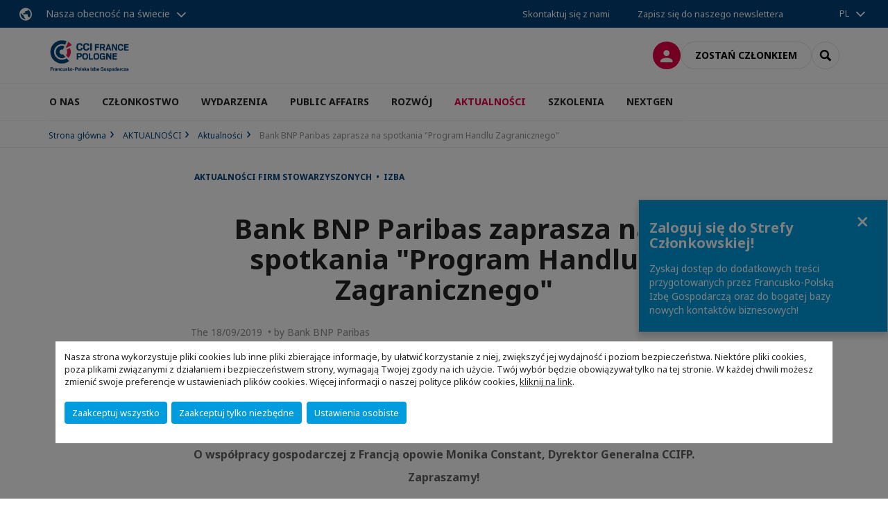

--- FILE ---
content_type: text/html; charset=utf-8
request_url: https://www.ccifp.pl/komunikacja/aktualnosci-ccifp/n/news/bank-bnp-paribas-zaprasza-na-spotkania-program-handlu-zagranicznego.html
body_size: 18122
content:
<!DOCTYPE html>
<html xmlns="http://www.w3.org/1999/xhtml" prefix="og: http://ogp.me/ns#" xml:lang="pl" lang="pl">
<head>

<meta charset="utf-8">
<!-- 
	This website is powered by TYPO3 - inspiring people to share!
	TYPO3 is a free open source Content Management Framework initially created by Kasper Skaarhoj and licensed under GNU/GPL.
	TYPO3 is copyright 1998-2023 of Kasper Skaarhoj. Extensions are copyright of their respective owners.
	Information and contribution at https://typo3.org/
-->




<meta name="generator" content="TYPO3 CMS">
<meta name="viewport" content="width=device-width, initial-scale=1.0">

<link rel="stylesheet" type="text/css" href="https://unpkg.com/orejime@2.2/dist/orejime.css" media="all">
<link rel="stylesheet" type="text/css" href="//aws-a.medias-ccifi.org/typo3conf/ext/site_chamber/Resources/Public/Frontend/Assets/styles/app.css?1748245449" media="all">
<link rel="stylesheet" type="text/css" href="//aws-a.medias-ccifi.org/typo3temp/assets/compressed/merged-9af98f52e6e09e508cdb32fa965d751c-998acd6b4be6d0c612661d40c9d0ee40.css?1693488353" media="all">


<script src="//aws-a.medias-ccifi.org/typo3temp/assets/compressed/merged-3cca1f297aff549b1489b13e15fe951e.js?1669019783" type="text/javascript"></script>

<script type="text/javascript">
/*<![CDATA[*/
/*_scriptCode*/

			// decrypt helper function
		function decryptCharcode(n,start,end,offset) {
			n = n + offset;
			if (offset > 0 && n > end) {
				n = start + (n - end - 1);
			} else if (offset < 0 && n < start) {
				n = end - (start - n - 1);
			}
			return String.fromCharCode(n);
		}
			// decrypt string
		function decryptString(enc,offset) {
			var dec = "";
			var len = enc.length;
			for(var i=0; i < len; i++) {
				var n = enc.charCodeAt(i);
				if (n >= 0x2B && n <= 0x3A) {
					dec += decryptCharcode(n,0x2B,0x3A,offset);	// 0-9 . , - + / :
				} else if (n >= 0x40 && n <= 0x5A) {
					dec += decryptCharcode(n,0x40,0x5A,offset);	// A-Z @
				} else if (n >= 0x61 && n <= 0x7A) {
					dec += decryptCharcode(n,0x61,0x7A,offset);	// a-z
				} else {
					dec += enc.charAt(i);
				}
			}
			return dec;
		}
			// decrypt spam-protected emails
		function linkTo_UnCryptMailto(s) {
			location.href = decryptString(s,3);
		}
		

/*TS_inlineJS*/

dataLayer = [];var googleTagManagerId = "GTM-PVX4KTS"; var configOrejime = {"privacyPolicy":"\/polityka-prywatnosci.html","mustNotice":true,"lang":"pl","translations":{"pl":{"consentModal":{"title":"Dane, kt\u00f3re zbieramy","description":"Tutaj mo\u017cecie zobaczy\u0107 i spersonalizowa\u0107 dane, kt\u00f3re zbieramy.","privacyPolicy":{"name":"polityka prywatno\u015bci","text":"Je\u015bli chcesz wiedzie\u0107 wi\u0119cej, przeczytaj nasz\u0105 {privacyPolicy}."}},"consentNotice":{"changeDescription":"Od ostatniej Twojej wizyty nast\u0105pi\u0142y pewne zmiany, dlatego te\u017c prosimy o zaktualizowanie Twojej zgody.","description":"Nasza strona wykorzystuje pliki cookies lub inne pliki zbieraj\u0105ce informacje, by u\u0142atwi\u0107 korzystanie z niej, zwi\u0119kszy\u0107 jej wydajno\u015b\u0107 i poziom bezpiecze\u0144stwa. Niekt\u00f3re pliki cookies, poza plikami zwi\u0105zanymi z dzia\u0142aniem i bezpiecze\u0144stwem strony, wymagaj\u0105 Twojej zgody na ich u\u017cycie. Tw\u00f3j wyb\u00f3r b\u0119dzie obowi\u0105zywa\u0142 tylko na tej stronie. W ka\u017cdej chwili mo\u017cesz zmieni\u0107 swoje preferencje w ustawieniach plik\u00f3w cookies. Wi\u0119cej informacji o naszej polityce plik\u00f3w cookies","learnMore":"Ustawienia osobiste","privacyPolicy":{"name":"kliknij na link","text":", {privacyPolicy}."}},"accept":"Zaakceptuj wszystko","acceptAll":"Zaakceptuj wszystko","save":"Zapisz","saveData":"Zapisz moje ustawienia na temat zbieranych danych","decline":"Zaakceptuj tylko niezb\u0119dne","declineAll":"Zaakceptuj tylko niezb\u0119dne","close":"Zamknij","enabled":"Aktywny","disabled":"Nieaktywny","app":{"purposes":"Wykorzystanie","purpose":"Wykorzystanie"},"categories":{"site":{"title":"Funkcjonalno\u015bci strony"},"analytics":{"title":"Pomiar u\u017cytkownik\u00f3w strony"},"video":{"title":""}},"poweredBy":"Przygotowane przez Orejime","newWindow":"nowe okno","purposes":{"site":"Funkcjonalno\u015bci strony","analytics":"Statystyki u\u017cytkownik\u00f3w strony","video":"Wideo"},"site":{"title":"Niezb\u0119dne funkcjonalno\u015bci","description":"Bez tych plik\u00f3w cookies niekt\u00f3re funkcje nie b\u0119d\u0105 dzia\u0142a\u0142y prawid\u0142owo, na przyk\u0142ad logowanie do konta u\u017cytkownika"},"google-analytics":{"title":"Google Analytics","description":"Te pliki cookies s\u0105 wykorzystywane do analizowania statystyk strony."},"youtube":{"title":"Youtube","description":"<a href=\"https:\/\/policies.google.com\/privacy\" class=\"orejime-Modal-privacyPolicyLink\" target=\"_blank\">Zobacz polityk\u0119 prywatno\u015bci Youtube<\/a>"},"vimeo":{"title":"Vimeo","description":"<a href=\"https:\/\/vimeo.com\/privacy\" class=\"orejime-Modal-privacyPolicyLink\" target=\"_blank\">Zobacz polityk\u0119 prywatno\u015bci Vimeo<\/a>"},"functional":{"title":"Inne funkcjonalno\u015bci","description":"Inne funkcjonalno\u015bci strony mog\u0105 wykorzystywa\u0107 pliki cookies, na przyk\u0142ad w celu zapami\u0119tania wy\u015bwietlanych komunikat\u00f3w."}}}};function onRecaptchaSubmit() {
    const form = (document.querySelector('[data-callback="onRecaptchaSubmit"]') || {}).form;

    if (form) {
        form.submit();
    }

    return false;
}


/*]]>*/
</script>

<!-- Favicons -->
        <meta name="msapplication-square70x70logo" content="//aws-a.medias-ccifi.org/typo3conf/ext/site_chamber/Resources/Public/Frontend/Assets/images/favicons/windows-tile-70x70.png">
        <meta name="msapplication-square150x150logo" content="//aws-a.medias-ccifi.org/typo3conf/ext/site_chamber/Resources/Public/Frontend/Assets/images/favicons/windows-tile-150x150.png">
        <meta name="msapplication-square310x310logo" content="//aws-a.medias-ccifi.org/typo3conf/ext/site_chamber/Resources/Public/Frontend/Assets/images/favicons/windows-tile-310x310.png">
        <meta name="msapplication-TileImage" content="//aws-a.medias-ccifi.org/typo3conf/ext/site_chamber/Resources/Public/Frontend/Assets/images/favicons/windows-tile-144x144.png">
        <link rel="apple-touch-icon-precomposed" sizes="152x152" href="//aws-a.medias-ccifi.org/typo3conf/ext/site_chamber/Resources/Public/Frontend/Assets/images/favicons/apple-touch-icon-152x152-precomposed.png">
        <link rel="apple-touch-icon-precomposed" sizes="120x120" href="//aws-a.medias-ccifi.org/typo3conf/ext/site_chamber/Resources/Public/Frontend/Assets/images/favicons/apple-touch-icon-120x120-precomposed.png">
        <link rel="apple-touch-icon-precomposed" sizes="76x76" href="//aws-a.medias-ccifi.org/typo3conf/ext/site_chamber/Resources/Public/Frontend/Assets/images/favicons/apple-touch-icon-76x76-precomposed.png">
        <link rel="apple-touch-icon-precomposed" sizes="60x60" href="//aws-a.medias-ccifi.org/typo3conf/ext/site_chamber/Resources/Public/Frontend/Assets/images/favicons/apple-touch-icon-60x60-precomposed.png">
        <link rel="apple-touch-icon" sizes="144x144" href="//aws-a.medias-ccifi.org/typo3conf/ext/site_chamber/Resources/Public/Frontend/Assets/images/favicons/apple-touch-icon-144x144.png">
        <link rel="apple-touch-icon" sizes="114x114" href="//aws-a.medias-ccifi.org/typo3conf/ext/site_chamber/Resources/Public/Frontend/Assets/images/favicons/apple-touch-icon-114x114.png">
        <link rel="apple-touch-icon" sizes="72x72" href="//aws-a.medias-ccifi.org/typo3conf/ext/site_chamber/Resources/Public/Frontend/Assets/images/favicons/apple-touch-icon-72x72.png">
        <link rel="apple-touch-icon" sizes="57x57" href="//aws-a.medias-ccifi.org/typo3conf/ext/site_chamber/Resources/Public/Frontend/Assets/images/favicons/apple-touch-icon.png">
        <link rel="shortcut icon" href="//aws-a.medias-ccifi.org/typo3conf/ext/site_chamber/Resources/Public/Frontend/Assets/images/favicons/favicon.ico">
        <link rel="icon" type="image/png" sizes="64x64" href="//aws-a.medias-ccifi.org/typo3conf/ext/site_chamber/Resources/Public/Frontend/Assets/images/favicons/favicon.png"><!-- Google Tag Manager -->
      <script type="opt-in" data-type="application/javascript" data-name="google-analytics">        (function(w,d,s,l,i){w[l]=w[l]||[];w[l].push({'gtm.start':
        new Date().getTime(),event:'gtm.js'});var f=d.getElementsByTagName(s)[0],
        j=d.createElement(s),dl=l!='dataLayer'?'&l='+l:'';j.async=true;j.src=
        'https://www.googletagmanager.com/gtm.js?id='+i+dl;f.parentNode.insertBefore(j,f);
        })(window,document,'script','dataLayer','GTM-PVX4KTS');</script>
      <!-- End Google Tag Manager -->        <!-- GetResponse Analytics -->
        <script type="text/javascript">
        (function(m, o, n, t, e, r, _){
              m['__GetResponseAnalyticsObject'] = e;m[e] = m[e] || function() {(m[e].q = m[e].q || []).push(arguments)};
              r = o.createElement(n);_ = o.getElementsByTagName(n)[0];r.async = 1;r.src = t;r.setAttribute('crossorigin', 'use-credentials');_.parentNode .insertBefore(r, _);
          })(window, document, 'script', 'https://marketing.ccifi.net/script/296c8fa9-b309-4fdd-8d1a-050b54215846/ga.js', 'GrTracking');
        </script>
        <!-- End GetResponse Analytics --><title>Bank BNP Paribas zaprasza na spotkania &quot;Program Handlu Zagranicznego&quot; | CCI France Pologne</title>
<meta name="description" content="W jesiennej edycji Programu Handlu Zagranicznego przyjrzymy się Francji, kt&oacute;ra jako strategiczny rynek w samym sercu Unii Europejskiej oferuje eksporterom szeroki wachlarz biznesowych możliwości i światowej klasy infrastrukturę. " />
<link rel="canonical" href="https://www.ccifp.pl/komunikacja/aktualnosci-ccifp/n/news/bank-bnp-paribas-zaprasza-na-spotkania-program-handlu-zagranicznego.html" />
<link rel="alternate" hreflang="pl" href="https://www.ccifp.pl/komunikacja/aktualnosci-ccifp/n/news/bank-bnp-paribas-zaprasza-na-spotkania-program-handlu-zagranicznego.html" />
<meta property="og:title" content="Bank BNP Paribas zaprasza na spotkania &quot;Program Handlu Zagranicznego&quot;" />
<meta property="og:description" content="W jesiennej edycji Programu Handlu Zagranicznego przyjrzymy się Francji, kt&oacute;ra jako strategiczny rynek w samym sercu Unii Europejskiej oferuje eksporterom szeroki wachlarz biznesowych możliwości i światowej klasy infrastrukturę. " />
<meta property="og:image" content="https://www.ccifp.pl/typo3conf/ext/site_chamber/Resources/Public/Frontend/Assets/images/logo-cci.svg" />
<meta property="og:type" content="website" />
<meta property="og:url" content="https://www.ccifp.pl/komunikacja/aktualnosci-ccifp/n/news/bank-bnp-paribas-zaprasza-na-spotkania-program-handlu-zagranicznego.html" />
<meta property="og:locale" content="pl_PL.UTF-8" />
<meta property="og:site_name" content="CCI France Pologne" />
<meta name="twitter:title" content="Bank BNP Paribas zaprasza na spotkania &quot;Program Handlu Zagranicznego&quot;" />
<meta name="twitter:description" content="W jesiennej edycji Programu Handlu Zagranicznego przyjrzymy się Francji, kt&oacute;ra jako strategiczny rynek w samym sercu Unii Europejskiej oferuje eksporterom szeroki wachlarz biznesowych możliwości i światowej klasy infrastrukturę. " />
<meta name="twitter:card" content="summary" />
<meta name="twitter:image" content="https://www.ccifp.pl/typo3conf/ext/site_chamber/Resources/Public/Frontend/Assets/images/logo-cci.svg" />
</head>
<body class="pl ">
        <noscript>
            <iframe src="https://www.googletagmanager.com/ns.html?id=GTM-PVX4KTS" height="0" width="0" style="display:none;visibility:hidden"></iframe>
        </noscript>

  
        <nav id="nav" class="navbar navbar-default navbar-main">
            
		<nav class="nav-sticky">
			<div class="container-fluid">
				<div class="nav-sticky-wrapper">
				
					<div class="dropdown dropdown-btn-nav">
						<a href="#" class="dropdown-toggle btn btn-icon icon-earth" data-toggle="dropdown" role="button" aria-haspopup="true" aria-expanded="false">Nasza obecność na świecie</a>
						<div class="dropdown-menu">
							<div class="dropdown-menu-inner">
								<p>Rozwijaj się na całym świecie korzystając ze wsparcia sieci francuskich izb bilateralnych CCI France International</p>
								<a href="https://www.ccifrance-international.org/le-reseau/les-cci-fi.html" target="_blank" class="btn btn-primary btn-inverse">
									125 izb w 98 krajach
								</a>
							</div>
						</div>
					</div>
				

				<ul class="nav-sticky-right">
          
					
						<li>
							<a href="/o-ccifp/kontakt.html">
								Skontaktuj się z nami
							</a>
						</li>
					
					
						
							
								<li>
									<a href="/komunikacja/newsletter-ccifp.html">
										Zapisz się do naszego newslettera
									</a>
								</li>
							
						
					
					<li class="dropdown dropdown-btn-nav">
						<ul class="nav-sticky-lang"><a href="/" class="dropdown-toggle btn" data-toggle="dropdown" role="button" aria-haspopup="true" aria-expanded="false">PL</a><ul class="dropdown-menu"><li>   <a href="/fr.html">FR</a></li></ul></ul>
					</li>
				</ul>
			</div>
			</div>
		</nav>
	
            <div class="navbar-wrapper">
                <div class="container">
                    <a class="navbar-brand" href="/">
                        
                        
                            <img alt="Pologne : Francusko-Polska Izba Gospodarcza" src="//aws-a.medias-ccifi.org/uploads/tx_obladyficheidentity/CCI_FRANCE_POLOGNE_baseline_01.jpg" width="400" height="169" />
                        
                    </a>

                    <div class="navbar-tools">
                        <ul>
                            
                                    <li>
                                        <a class="btn btn-complementary btn-only-icon icon-user" href="/strefa-firm-stowarzyszonych.html">
                                            <span class="sr-only">Logowanie</span>
                                        </a>
                                    </li>
                                    <li class="d-none d-lg-block"><a class="btn btn-border-gray" href="/czlonkostwo/dolacz-do-ccifp.html">Zostań członkiem</a></li>
                                

                            <li><a href="#" class="btn btn-border-gray btn-only-icon icon-search" data-toggle="modal" data-target="#modal-search"><span class="sr-only">Search</span></a></li>
                        </ul>

                        <button type="button" class="navbar-toggle collapsed" data-toggle="collapse" data-target="#menu" aria-expanded="false">
                            <span class="sr-only">Menu</span>
                            <span class="icon-bar"></span>
                            <span class="icon-bar"></span>
                            <span class="icon-bar"></span>
                        </button>
                    </div><!-- .navbar-tools -->
                </div>
            </div>

            <div id="menu" class="navbar-collapse navbar-menu collapse">
                <div class="container">
                    <div class="nav navbar-nav nav-lang">
                        <div class="dropdown">
                            <button class="btn dropdown-toggle" data-toggle="dropdown" aria-haspopup="true" aria-expanded="false">PL</button><ul class="dropdown-menu"><li>   <a href="/fr.html">FR</a></li></ul>
                        </div><!-- .dropdown -->
                    </div>

                    

    <ul class="nav navbar-nav navbar-nav-main">
        
            <li class="navbar-nav-main-item ">
                
                        <a href="/o-ccifp.html" class="btn collapse-btn" role="button" data-toggle="collapse" data-target="#menu-2261" aria-expanded="false" aria-controls="menu-2261" onclick="return false">O NAS</a>
                        <div class="collapse collapse-item" id="menu-2261">
                            <div class="collapse-content">
                                <div class="container">
                                    <div class="row d-flex">
                                        <div class="col-lg-4">
                                            <div class="well">
                                                <div class="well-title">O NAS</div>
                                                
                                                
                                                    <p>Francusko-Polska Izba Gospodarcza jest niezależną, samofinansującą się organizacją, zrzeszającą obecnie prawie 400 francuskich oraz polskich firm.</p>
                                                

                                                <a href="/o-ccifp.html" target="https://www.ccifp.pl/o-ccifp.html" class="btn btn-outline btn-default">
                                                    Przejdź do rubryki
                                                </a>
                                            </div>
                                        </div>
                                        <div class="col-lg-4">
                                            <ul class="nav navbar-nav">
                                                
                                                    <li class="">
                                                        <a href="/o-ccifp/nasza-misja.html" target="" data-desc="desc-2261-2265">Nasza misja</a>
                                                    </li>
                                                
                                                    <li class="">
                                                        <a href="/o-ccifp/zarzad-i-rada.html" target="" data-desc="desc-2261-2266">Zarząd i Rada</a>
                                                    </li>
                                                
                                                    <li class="">
                                                        <a href="/o-ccifp/zespol-ccifp.html" target="" data-desc="desc-2261-2267">Zespół CCIFP</a>
                                                    </li>
                                                
                                                    <li class="">
                                                        <a href="/o-ccifp/raport-roczny.html" target="" data-desc="desc-2261-27320">Raport roczny</a>
                                                    </li>
                                                
                                                    <li class="">
                                                        <a href="/o-ccifp/statut-ccifp.html" target="" data-desc="desc-2261-27183">Statut CCIFP</a>
                                                    </li>
                                                
                                                    <li class="">
                                                        <a href="/o-ccifp/wspolpraca-miedzynarodowa.html" target="" data-desc="desc-2261-14174">Współpraca międzynarodowa</a>
                                                    </li>
                                                
                                                    <li class="">
                                                        <a href="/o-ccifp/kontakt.html" target="" data-desc="desc-2261-2262">Kontakt</a>
                                                    </li>
                                                
                                            </ul>
                                        </div>
                                        <div class="col-lg-4 d-none d-lg-block">
                                            
                                                <div id="desc-2261-2265" class="module-nav-item">
                                                    
                                                        <img src="//aws-a.medias-ccifi.org/fileadmin/_processed_/5/1/csm_misja_91793f9423.jpg" width="768" height="432" alt="" />
                                                    
                                                    
                                                        <p>
                                                            Misją CCIFP jest INTEGROWANIE wszystkich środowisk polsko-francuskiego biznesu i WŁĄCZENIE ich w budowę nowoczesnej gospodarki.
                                                        </p>
                                                    
                                                    
                                                        <p>
                                                            <a href="/o-ccifp/nasza-misja.html" target="">
                                                                Więcej informacji
                                                            </a>
                                                        </p>
                                                    
                                                </div>
                                            
                                                <div id="desc-2261-2266" class="module-nav-item">
                                                    
                                                        <img src="//aws-a.medias-ccifi.org/fileadmin/_processed_/8/1/csm_zarzad_e5e3089472.jpg" width="768" height="432" alt="" />
                                                    
                                                    
                                                        <p>
                                                            Zarząd i Rada CCIFP są najważniejszymi organami Izby. Mają realny wpływ na działania Izby i kierunki rozwoju.
                                                        </p>
                                                    
                                                    
                                                        <p>
                                                            <a href="/o-ccifp/zarzad-i-rada.html" target="">
                                                                Więcej informacji
                                                            </a>
                                                        </p>
                                                    
                                                </div>
                                            
                                                <div id="desc-2261-2267" class="module-nav-item">
                                                    
                                                        <img src="//aws-a.medias-ccifi.org/fileadmin/_processed_/5/9/csm_ekipa_3e7db75c05.jpg" width="768" height="432" alt="" />
                                                    
                                                    
                                                        <p>
                                                            Dynamiczny zespół CCIFP wspiera rozwój Państwa działalności oraz pomaga w nawiązaniu relacji z pozostałymi członkami Izby.<br />

                                                        </p>
                                                    
                                                    
                                                        <p>
                                                            <a href="/o-ccifp/zespol-ccifp.html" target="">
                                                                Więcej informacji
                                                            </a>
                                                        </p>
                                                    
                                                </div>
                                            
                                                <div id="desc-2261-27320" class="module-nav-item">
                                                    
                                                        <img src="//aws-a.medias-ccifi.org/fileadmin/_processed_/8/2/csm_raport_7306e3ecbf.jpg" width="768" height="432" alt="" />
                                                    
                                                    
                                                        <p>
                                                            Odkrywaj co roku w oryginalny sposób przedstawiony raport działań CCIFP i plany rozwoju na kolejne lata.
                                                        </p>
                                                    
                                                    
                                                        <p>
                                                            <a href="/o-ccifp/raport-roczny.html" target="">
                                                                Więcej informacji
                                                            </a>
                                                        </p>
                                                    
                                                </div>
                                            
                                                <div id="desc-2261-27183" class="module-nav-item">
                                                    
                                                        <img src="//aws-a.medias-ccifi.org/fileadmin/_processed_/0/d/csm_statut_c7cef7ce4c.jpg" width="768" height="432" alt="" />
                                                    
                                                    
                                                        <p>
                                                            Zapoznaj się ze statutem Francusko-Polskiej Izby Gospodarczej.
                                                        </p>
                                                    
                                                    
                                                        <p>
                                                            <a href="/o-ccifp/statut-ccifp.html" target="">
                                                                Więcej informacji
                                                            </a>
                                                        </p>
                                                    
                                                </div>
                                            
                                                <div id="desc-2261-14174" class="module-nav-item">
                                                    
                                                        <img src="//aws-a.medias-ccifi.org/fileadmin/_processed_/e/e/csm_worldwide_7288183c97.jpg" width="768" height="432" alt="" />
                                                    
                                                    
                                                        <p>
                                                            Francusko-Polska Izba Gospodarcza należy do CCIFI (Związku Francuskich Izb Przemysłowo-Handlowych za Granicą), CCI France (Związku Francuskich Izb Przemysłowo-Handlowych) oraz IGCC (International Group of Chamber of Commerce in Poland). Dzięki przynależności do tych organizacji posiadamy rozległą bazę kontaktów na całym świecie i korzystamy z doświadczeń wielu partnerów zagranicznych.
                                                        </p>
                                                    
                                                    
                                                        <p>
                                                            <a href="/o-ccifp/wspolpraca-miedzynarodowa.html" target="">
                                                                Więcej informacji
                                                            </a>
                                                        </p>
                                                    
                                                </div>
                                            
                                                <div id="desc-2261-2262" class="module-nav-item">
                                                    
                                                        <img src="//aws-a.medias-ccifi.org/fileadmin/_processed_/0/c/csm_kontakt_8b701f1cf2.jpg" width="768" height="432" alt="" />
                                                    
                                                    
                                                        <p>
                                                            Zgłoś nam swoje pytania, uwagi i ciekawe pomysły!
                                                        </p>
                                                    
                                                    
                                                        <p>
                                                            <a href="/o-ccifp/kontakt.html" target="">
                                                                Więcej informacji
                                                            </a>
                                                        </p>
                                                    
                                                </div>
                                            
                                        </div>
                                    </div>
                                </div>
                            </div>
                        </div>
                    
            </li>
        
            <li class="navbar-nav-main-item ">
                
                        <a href="/czlonkostwo.html" class="btn collapse-btn" role="button" data-toggle="collapse" data-target="#menu-2195" aria-expanded="false" aria-controls="menu-2195" onclick="return false">CZŁONKOSTWO</a>
                        <div class="collapse collapse-item" id="menu-2195">
                            <div class="collapse-content">
                                <div class="container">
                                    <div class="row d-flex">
                                        <div class="col-lg-4">
                                            <div class="well">
                                                <div class="well-title">CZŁONKOSTWO</div>
                                                
                                                
                                                    <p>Należąc do Francusko-Polskiej Izby Gospodarczej macie Państwo możliwość nawiązania bezpośrednich relacji z ponad 400 firmami, w tym z największymi inwestorami zagranicznymi w Polsce i być częścią prestiżowej i silnej organizacji biznesowej.</p>
                                                

                                                <a href="/czlonkostwo.html" target="" class="btn btn-outline btn-default">
                                                    Przejdź do rubryki
                                                </a>
                                            </div>
                                        </div>
                                        <div class="col-lg-4">
                                            <ul class="nav navbar-nav">
                                                
                                                    <li class="">
                                                        <a href="/czlonkostwo/katalog-firm-czlonkowskich.html" target="" data-desc="desc-2195-2199">Katalog firm członkowskich</a>
                                                    </li>
                                                
                                                    <li class="">
                                                        <a href="/czlonkostwo/korzysci-z-czlonkostwa.html" target="" data-desc="desc-2195-2197">Dlaczego warto zostać członkiem ?</a>
                                                    </li>
                                                
                                                    <li class="">
                                                        <a href="/czlonkostwo/pakiety-czlonkostwa.html" target="" data-desc="desc-2195-32281">Pakiety członkostwa</a>
                                                    </li>
                                                
                                                    <li class="">
                                                        <a href="/czlonkostwo/dolacz-do-ccifp.html" target="" data-desc="desc-2195-2196">Dołącz do CCIFP</a>
                                                    </li>
                                                
                                                    <li class="">
                                                        <a href="/czlonkostwo/partnerzy-ccifp.html" target="" data-desc="desc-2195-2264">Partnerzy CCIFP</a>
                                                    </li>
                                                
                                                    <li class="">
                                                        <a href="/czlonkostwo/members-get-members.html" target="" data-desc="desc-2195-37033">Members Get Members</a>
                                                    </li>
                                                
                                            </ul>
                                        </div>
                                        <div class="col-lg-4 d-none d-lg-block">
                                            
                                                <div id="desc-2195-2199" class="module-nav-item">
                                                    
                                                        <img src="//aws-a.medias-ccifi.org/fileadmin/_processed_/b/3/csm_katalog_581aef32c1.jpg" width="768" height="432" alt="" />
                                                    
                                                    
                                                        <p>
                                                            Katalog firm członkowskich Francusko-Polskiej Izby Gospodarczej to źródło informacji i kontaktów biznesowych francusko-polskiego środowiska biznesowego. Odnajdziesz w nim wszelkie informacje i kontakty biznesowe do stowarzyszonych firm francuskich w Polsce.
                                                        </p>
                                                    
                                                    
                                                        <p>
                                                            <a href="/czlonkostwo/katalog-firm-czlonkowskich.html" target="">
                                                                Więcej informacji
                                                            </a>
                                                        </p>
                                                    
                                                </div>
                                            
                                                <div id="desc-2195-2197" class="module-nav-item">
                                                    
                                                        <img src="//aws-a.medias-ccifi.org/fileadmin/_processed_/0/d/csm_warto_dolaczyc_-_strona_5ddc890b10.jpg" width="768" height="432" alt="" />
                                                    
                                                    
                                                        <p>
                                                            Należąc do Francusko-Polskiej Izby Gospodarczej macie możliwość nawiązania bezpośrednich relacji z największymi inwestorami zagranicznymi w Polsce oraz rozwijać i promować Swoją działalność w szerokim gronie francuzów w Polsce. 
                                                        </p>
                                                    
                                                    
                                                        <p>
                                                            <a href="/czlonkostwo/korzysci-z-czlonkostwa.html" target="">
                                                                Więcej informacji
                                                            </a>
                                                        </p>
                                                    
                                                </div>
                                            
                                                <div id="desc-2195-32281" class="module-nav-item">
                                                    
                                                        <img src="//aws-a.medias-ccifi.org/fileadmin/_processed_/0/e/csm_pakiety_czlonk._c53da01200.jpg" width="768" height="432" alt="" />
                                                    
                                                    
                                                        <p>
                                                            Poznaj poziom składek członkowskich w CCIFP oraz usługi dostępne dla członków.
                                                        </p>
                                                    
                                                    
                                                        <p>
                                                            <a href="/czlonkostwo/pakiety-czlonkostwa.html" target="">
                                                                Więcej informacji
                                                            </a>
                                                        </p>
                                                    
                                                </div>
                                            
                                                <div id="desc-2195-2196" class="module-nav-item">
                                                    
                                                        <img src="//aws-a.medias-ccifi.org/fileadmin/_processed_/6/8/csm_dolacz-new_0d9c497644.jpg" width="768" height="432" alt="" />
                                                    
                                                    
                                                        <p>
                                                            Dołącz do Francusko-Polskiej Izby Gospodarczej by móc w pełni korzystać z przywilejów członka i być częścią prestiżowej i silnej francusko-polskiej organizacji biznesowej.
                                                        </p>
                                                    
                                                    
                                                        <p>
                                                            <a href="/czlonkostwo/dolacz-do-ccifp.html" target="">
                                                                Więcej informacji
                                                            </a>
                                                        </p>
                                                    
                                                </div>
                                            
                                                <div id="desc-2195-2264" class="module-nav-item">
                                                    
                                                        <img src="//aws-a.medias-ccifi.org/fileadmin/_processed_/6/0/csm_partnerzy_e44daf1c8b.jpg" width="768" height="432" alt="" />
                                                    
                                                    
                                                        <p>
                                                            Odkryj partnerów strategicznych i finansowych CCIFP, którzy mocno wspierają działania oraz projekty Izby i francusko-polskiego biznesu.
                                                        </p>
                                                    
                                                    
                                                        <p>
                                                            <a href="/czlonkostwo/partnerzy-ccifp.html" target="">
                                                                Więcej informacji
                                                            </a>
                                                        </p>
                                                    
                                                </div>
                                            
                                                <div id="desc-2195-37033" class="module-nav-item">
                                                    
                                                        <img src="//aws-a.medias-ccifi.org/fileadmin/_processed_/0/6/csm_Member_get_member__1__464eb90316.png" width="768" height="431" alt="" />
                                                    
                                                    
                                                        <p>
                                                            Chcesz rozwijać sieć kontaktów biznesowych, wzmacniać pozycję Izby i jednocześnie zyskać atrakcyjne benefity?<br />
Poznaj Member Get Member – program poleceń dla firm członkowskich CCIFP.
                                                        </p>
                                                    
                                                    
                                                        <p>
                                                            <a href="/czlonkostwo/members-get-members.html" target="">
                                                                Więcej informacji
                                                            </a>
                                                        </p>
                                                    
                                                </div>
                                            
                                        </div>
                                    </div>
                                </div>
                            </div>
                        </div>
                    
            </li>
        
            <li class="navbar-nav-main-item ">
                
                        <a href="/wydarzenia.html" class="btn collapse-btn" role="button" data-toggle="collapse" data-target="#menu-2236" aria-expanded="false" aria-controls="menu-2236" onclick="return false">WYDARZENIA</a>
                        <div class="collapse collapse-item" id="menu-2236">
                            <div class="collapse-content">
                                <div class="container">
                                    <div class="row d-flex">
                                        <div class="col-lg-4">
                                            <div class="well">
                                                <div class="well-title">WYDARZENIA</div>
                                                
                                                
                                                    <p>Weź udział w największych wydarzeniach francusko-polskiego biznesu i promuj Swoją markę na wydarzeniach CCIFP.</p>
                                                

                                                <a href="/wydarzenia.html" target="" class="btn btn-outline btn-default">
                                                    Przejdź do rubryki
                                                </a>
                                            </div>
                                        </div>
                                        <div class="col-lg-4">
                                            <ul class="nav navbar-nav">
                                                
                                                    <li class="">
                                                        <a href="/wydarzenia/wydarzenia-cykliczne-poznaj-nasze-formuly.html" target="" data-desc="desc-2236-27343">Odkryj nasze wydarzenia</a>
                                                    </li>
                                                
                                                    <li class="">
                                                        <a href="/wydarzenia/kalendarz.html" target="" data-desc="desc-2236-2248">Kalendarz</a>
                                                    </li>
                                                
                                                    <li class="">
                                                        <a href="/wydarzenia/gala-ccifp.html" target="" data-desc="desc-2236-27184">Gala CCIFP</a>
                                                    </li>
                                                
                                                    <li class="">
                                                        <a href="/wydarzenia/fora-gospodarcze.html" target="" data-desc="desc-2236-36978">Fora gospodarcze</a>
                                                    </li>
                                                
                                                    <li class="">
                                                        <a href="/wydarzenia/minione-wydarzenia.html" target="" data-desc="desc-2236-16562">Minione wydarzenia</a>
                                                    </li>
                                                
                                            </ul>
                                        </div>
                                        <div class="col-lg-4 d-none d-lg-block">
                                            
                                                <div id="desc-2236-27343" class="module-nav-item">
                                                    
                                                        <img src="//aws-a.medias-ccifi.org/fileadmin/_processed_/5/2/csm_cykliczne_879e335b3e.jpg" width="768" height="432" alt="" />
                                                    
                                                    
                                                        <p>
                                                            Odkryj i skorzystaj z formuł wydarzeń cyklicznych CCIFP takich jak; Rendez-vous Biznesu, Speed Business Mixer, wydarzenia w regionach, CEO meeting...
                                                        </p>
                                                    
                                                    
                                                        <p>
                                                            <a href="/wydarzenia/wydarzenia-cykliczne-poznaj-nasze-formuly.html" target="">
                                                                Więcej informacji
                                                            </a>
                                                        </p>
                                                    
                                                </div>
                                            
                                                <div id="desc-2236-2248" class="module-nav-item">
                                                    
                                                        <img src="//aws-a.medias-ccifi.org/fileadmin/_processed_/9/6/csm_agenda_0056290827.jpg" width="768" height="432" alt="" />
                                                    
                                                    
                                                        <p>
                                                            Odkryj pełną agendę wydarzeń Francusko-Polskiej Izby Gospodarczej i francusko-polskiego środowiska biznesowego i skorzystaj z najlepszych okazji na networking.
                                                        </p>
                                                    
                                                    
                                                        <p>
                                                            <a href="/wydarzenia/kalendarz.html" target="">
                                                                Więcej informacji
                                                            </a>
                                                        </p>
                                                    
                                                </div>
                                            
                                                <div id="desc-2236-27184" class="module-nav-item">
                                                    
                                                        <img src="//aws-a.medias-ccifi.org/fileadmin/_processed_/c/c/csm_GALA_2026_STD_B_b6c141eb09.jpg" width="768" height="768" alt="" title=" " />
                                                    
                                                    
                                                        <p>
                                                            Doroczna Gala CCIFP stała się ważnym punktem w kalendarzu polsko-francuskiego środowiska. Co roku jest pretekstem do spotkania ludzi biznesu, przedstawicieli instytucji i świata polityki, mediów oraz przyjaciół Francuskiej Izby.
                                                        </p>
                                                    
                                                    
                                                        <p>
                                                            <a href="/wydarzenia/gala-ccifp.html" target="">
                                                                Więcej informacji
                                                            </a>
                                                        </p>
                                                    
                                                </div>
                                            
                                                <div id="desc-2236-36978" class="module-nav-item">
                                                    
                                                        <img src="//aws-a.medias-ccifi.org/fileadmin/_processed_/0/8/csm_fora_0ea7cdf251.png" width="768" height="432" alt="" />
                                                    
                                                    
                                                        <p>
                                                            Francusko-Polska Izba Gospodarcza (CCIFP) aktywnie uczestniczy w najważniejszych wydarzeniach gospodarczych w Polsce, takich jak Forum Ekonomiczne w Karpaczu, Europejskie Forum Nowych Idei (EFNI) w Sopocie, Impact w Poznaniu oraz Europejski Kongres Gospodarczy (EKG) w Katowicach. Nasza obecność na tych prestiżowych forach to okazja do reprezentowania interesów firm z kapitałem francuskim, promocji francusko-polskich relacji gospodarczych oraz tworzenia przestrzeni do dialogu, networkingu i wymiany wiedzy.
                                                        </p>
                                                    
                                                    
                                                        <p>
                                                            <a href="/wydarzenia/fora-gospodarcze.html" target="">
                                                                Więcej informacji
                                                            </a>
                                                        </p>
                                                    
                                                </div>
                                            
                                                <div id="desc-2236-16562" class="module-nav-item">
                                                    
                                                        <img src="//aws-a.medias-ccifi.org/fileadmin/_processed_/9/7/csm_minione_3cc96766ed.jpg" width="768" height="432" alt="" />
                                                    
                                                    
                                                        <p>
                                                            Na tej stronie odnajdą Państwo podsumowania naszych wydarzeń, ale także nagrania webinarów zorganizowanych przez Francusko-Polską Izbę Gospodarczą i przeprowadzonych przez ekspertów firm stowarzyszonych w CCIFP. 
                                                        </p>
                                                    
                                                    
                                                        <p>
                                                            <a href="/wydarzenia/minione-wydarzenia.html" target="">
                                                                Więcej informacji
                                                            </a>
                                                        </p>
                                                    
                                                </div>
                                            
                                        </div>
                                    </div>
                                </div>
                            </div>
                        </div>
                    
            </li>
        
            <li class="navbar-nav-main-item ">
                
                        <a href="/public-affairs.html" class="btn collapse-btn" role="button" data-toggle="collapse" data-target="#menu-31752" aria-expanded="false" aria-controls="menu-31752" onclick="return false">PUBLIC AFFAIRS</a>
                        <div class="collapse collapse-item" id="menu-31752">
                            <div class="collapse-content">
                                <div class="container">
                                    <div class="row d-flex">
                                        <div class="col-lg-4">
                                            <div class="well">
                                                <div class="well-title">PUBLIC AFFAIRS</div>
                                                
                                                
                                                    <p>Public affairs to strategiczny filar Francusko-Polskiej Izby Gospodarczej (CCIFP). Celem działań jest dialog między firmami zrzeszonymi w Izbie a instytucjami publicznymi, wspierający rozwój biznesu i wpływający na regulacje prawne. CCIFP promuje najlepsze praktyki, pomaga firmom w zmieniającym się otoczeniu gospodarczym i politycznym, zwiększając ich konkurencyjność i stabilność rynkową. </p>
                                                

                                                <a href="/public-affairs.html" target="" class="btn btn-outline btn-default">
                                                    Przejdź do rubryki
                                                </a>
                                            </div>
                                        </div>
                                        <div class="col-lg-4">
                                            <ul class="nav navbar-nav">
                                                
                                                    <li class="">
                                                        <a href="/public-affairs/komitety-tematyczne.html" target="" data-desc="desc-31752-2211">Komitety tematyczne</a>
                                                    </li>
                                                
                                                    <li class="">
                                                        <a href="/public-affairs/stanowiska-ccifp.html" target="" data-desc="desc-31752-2210">Stanowiska CCIFP</a>
                                                    </li>
                                                
                                                    <li class="">
                                                        <a href="/public-affairs/biala-ksiega-ccifp.html" target="" data-desc="desc-31752-34143">Biała Księga CCIFP</a>
                                                    </li>
                                                
                                                    <li class="">
                                                        <a href="/public-affairs/mediacje.html" target="" data-desc="desc-31752-27312">Mediacje</a>
                                                    </li>
                                                
                                            </ul>
                                        </div>
                                        <div class="col-lg-4 d-none d-lg-block">
                                            
                                                <div id="desc-31752-2211" class="module-nav-item">
                                                    
                                                        <img src="//aws-a.medias-ccifi.org/fileadmin/_processed_/5/5/csm_komiety_efe8f006f1.jpg" width="768" height="432" alt="" />
                                                    
                                                    
                                                        <p>
                                                            Komitety tematyczne CCIFP opracowują stanowiska i rekomendacje wspierające interesy firm członkowskich na szczeblu legislacyjnym. Skupione wokół poszczególnych sektorów lub tematów działalności, tworzą przestrzeń do dzielenia się wiedzą i doświadczeniami. 
                                                        </p>
                                                    
                                                    
                                                        <p>
                                                            <a href="/public-affairs/komitety-tematyczne.html" target="">
                                                                Więcej informacji
                                                            </a>
                                                        </p>
                                                    
                                                </div>
                                            
                                                <div id="desc-31752-2210" class="module-nav-item">
                                                    
                                                        <img src="//aws-a.medias-ccifi.org/fileadmin/_processed_/6/b/csm_stanowiska-new_9dc7572f4e.jpg" width="768" height="432" alt="" />
                                                    
                                                    
                                                        <p>
                                                            Jednym z celów komitetów CCIFP jest wypracowywanie wspólnych stanowisk, dokumentów, rekomendacji niezbędnych do reprezentowania interesów firm stowarzyszonych na szczeblu legislacyjnym.  
                                                        </p>
                                                    
                                                    
                                                        <p>
                                                            <a href="/public-affairs/stanowiska-ccifp.html" target="">
                                                                Więcej informacji
                                                            </a>
                                                        </p>
                                                    
                                                </div>
                                            
                                                <div id="desc-31752-34143" class="module-nav-item">
                                                    
                                                        <img src="//aws-a.medias-ccifi.org/fileadmin/_processed_/3/1/csm_ksiega_675de46c59.jpg" width="768" height="432" alt="" />
                                                    
                                                    
                                                        <p>
                                                            Biała Księga CCIFP zawiera rekomendacje wspierające rozwój polskiej gospodarki w obszarach transformacji energetycznej, budownictwa, zdrowia i podatków. Opracowana we współpracy z ekspertami i firmami, wskazuje wyzwania i oferuje praktyczne rozwiązania, wspierając dialog między biznesem a administracją publiczną. 
                                                        </p>
                                                    
                                                    
                                                        <p>
                                                            <a href="/public-affairs/biala-ksiega-ccifp.html" target="">
                                                                Więcej informacji
                                                            </a>
                                                        </p>
                                                    
                                                </div>
                                            
                                                <div id="desc-31752-27312" class="module-nav-item">
                                                    
                                                        <img src="//aws-a.medias-ccifi.org/fileadmin/_processed_/5/f/csm_mediacje_-_strona_ae967f46b2.jpg" width="768" height="432" alt="" />
                                                    
                                                    
                                                        <p>
                                                            Międzynarodowe Centrum Mediacji stanowi platformę pozasądowego rozwiązywania sporów, dostępną dla wszystkich podmiotów, w szczególności Członków Izb Przemysłowo-Handlowych w Polsce. Misją MCM jest ułatwianie przedsiębiorcom prowadzenia działalności gospodarczej w Polsce.
                                                        </p>
                                                    
                                                    
                                                        <p>
                                                            <a href="/public-affairs/mediacje.html" target="">
                                                                Więcej informacji
                                                            </a>
                                                        </p>
                                                    
                                                </div>
                                            
                                        </div>
                                    </div>
                                </div>
                            </div>
                        </div>
                    
            </li>
        
            <li class="navbar-nav-main-item ">
                
                        <a href="/rozwoj-zagraniczny.html" class="btn collapse-btn" role="button" data-toggle="collapse" data-target="#menu-27287" aria-expanded="false" aria-controls="menu-27287" onclick="return false">ROZWÓJ</a>
                        <div class="collapse collapse-item" id="menu-27287">
                            <div class="collapse-content">
                                <div class="container">
                                    <div class="row d-flex">
                                        <div class="col-lg-4">
                                            <div class="well">
                                                <div class="well-title">ROZWÓJ</div>
                                                
                                                
                                                    <p>Centrum Rozwoju Biznesu CCIFP pomaga firmom polskim i francuskim w pozyskiwaniu wiarygodnych partnerów biznesowych. Twoja firma znajdzie indywidualne i kompleksowe wsparcie w eksporcie i rozwoju na rynkach francuskojęzycznych.</p>
                                                

                                                <a href="/rozwoj-zagraniczny.html" target="" class="btn btn-outline btn-default">
                                                    Przejdź do rubryki
                                                </a>
                                            </div>
                                        </div>
                                        <div class="col-lg-4">
                                            <ul class="nav navbar-nav">
                                                
                                                    <li class="">
                                                        <a href="/rozwoj-zagraniczny/dlaczego-francja.html" target="" data-desc="desc-27287-27353">Dlaczego Francja?</a>
                                                    </li>
                                                
                                                    <li class="">
                                                        <a href="/rozwoj-zagraniczny/badanie-rynku.html" target="" data-desc="desc-27287-27308">Badanie rynku</a>
                                                    </li>
                                                
                                                    <li class="">
                                                        <a href="/rozwoj-zagraniczny/misja-handlowa-poszukiwanie-partnerow.html" target="" data-desc="desc-27287-27307">Misja handlowa - poszukiwanie partnerów</a>
                                                    </li>
                                                
                                                    <li class="">
                                                        <a href="/rozwoj-zagraniczny/rozwoj-oddzialu.html" target="" data-desc="desc-27287-27306">Rozwój oddziału</a>
                                                    </li>
                                                
                                                    <li class="">
                                                        <a href="/rozwoj-zagraniczny/misje-i-spotkania-na-targach.html" target="" data-desc="desc-27287-27309">Misje i spotkania na targach</a>
                                                    </li>
                                                
                                                    <li class="">
                                                        <a href="/rozwoj-zagraniczny/wynajem-przestrzeni.html" target="" data-desc="desc-27287-27311">Wynajem przestrzeni</a>
                                                    </li>
                                                
                                                    <li class="">
                                                        <a href="/rozwoj-zagraniczny/organizacja-spotkan-handowych.html" target="" data-desc="desc-27287-23188">Organizacja spotkań handowych</a>
                                                    </li>
                                                
                                            </ul>
                                        </div>
                                        <div class="col-lg-4 d-none d-lg-block">
                                            
                                                <div id="desc-27287-27353" class="module-nav-item">
                                                    
                                                        <img src="//aws-a.medias-ccifi.org/fileadmin/_processed_/d/7/csm_francja_e5830c0e6a.jpg" width="768" height="432" alt="" />
                                                    
                                                    
                                                        <p>
                                                            Francja jest drugim największym inwestorem w Polsce, a rynek francuski to ponad 60 milionów konsumentów, duża różnorodność i konkurencja. Rozwój części twojej działalności we Francji może okazać się wielką szansą dla twojego biznesu. Sprawdź jakie są warunki prowadzenia działalności we Francji.
                                                        </p>
                                                    
                                                    
                                                        <p>
                                                            <a href="/rozwoj-zagraniczny/dlaczego-francja.html" target="">
                                                                Więcej informacji
                                                            </a>
                                                        </p>
                                                    
                                                </div>
                                            
                                                <div id="desc-27287-27308" class="module-nav-item">
                                                    
                                                        <img src="//aws-a.medias-ccifi.org/fileadmin/_processed_/a/8/csm_badanie_rynku_a447b57cf6.jpg" width="768" height="432" alt="" />
                                                    
                                                    
                                                        <p>
                                                            Badanie rynku stanowi dokładne źródło informacji na temat danego segmentu rynku bądź sektora. Ma na celu dokonanie szczegółowej analizy rynku docelowego, w tym jego wielkości, struktury, trendów, konkurencji, a także szans powodzenia dla Twojego biznesu.
                                                        </p>
                                                    
                                                    
                                                        <p>
                                                            <a href="/rozwoj-zagraniczny/badanie-rynku.html" target="">
                                                                Więcej informacji
                                                            </a>
                                                        </p>
                                                    
                                                </div>
                                            
                                                <div id="desc-27287-27307" class="module-nav-item">
                                                    
                                                        <img src="//aws-a.medias-ccifi.org/fileadmin/_processed_/b/a/csm_misje_80260596f8.jpg" width="768" height="432" alt="" />
                                                    
                                                    
                                                        <p>
                                                            Francusko-Polska Izba Gospodarcza (CCIFP) ułatwia poszukiwanie potencjalnych klientów na rynku francuskim poprzez prowadzone misje handlowe. W oparciu o szczegółową specyfikację produktu, nasi doradcy zorganizują spotkania z potencjalnymi partnerami na rynku francuskim.
                                                        </p>
                                                    
                                                    
                                                        <p>
                                                            <a href="/rozwoj-zagraniczny/misja-handlowa-poszukiwanie-partnerow.html" target="">
                                                                Więcej informacji
                                                            </a>
                                                        </p>
                                                    
                                                </div>
                                            
                                                <div id="desc-27287-27306" class="module-nav-item">
                                                    
                                                        <img src="//aws-a.medias-ccifi.org/fileadmin/_processed_/3/a/csm_rozwoj_b28c6dcd17.jpg" width="768" height="432" alt="" />
                                                    
                                                    
                                                        <p>
                                                            CCIFP jest częścią CCI France (Związku Francuskich Izb Przemysłowo-Handlowych), dlatego też możemy zaproponować zainteresowanym firmom usługę użyczenia adresu korespondencyjnego w siedzibie CCI France International w Paryżu.
                                                        </p>
                                                    
                                                    
                                                        <p>
                                                            <a href="/rozwoj-zagraniczny/rozwoj-oddzialu.html" target="">
                                                                Więcej informacji
                                                            </a>
                                                        </p>
                                                    
                                                </div>
                                            
                                                <div id="desc-27287-27309" class="module-nav-item">
                                                    
                                                        <img src="//aws-a.medias-ccifi.org/fileadmin/_processed_/1/a/csm_handel_59632b00ee.jpg" width="768" height="432" alt="" />
                                                    
                                                    
                                                        <p>
                                                            Celem misji handlowej CCIFP na targach jest znalezienie partnera biznesowego we Francji podczas wybranych targów. CCIFP pomaga w przygotowaniu się do wydarzenia dostarczając informacji o rynku, a także na temat wyzwań i różnic w prowadzeniu biznesu. 
                                                        </p>
                                                    
                                                    
                                                        <p>
                                                            <a href="/rozwoj-zagraniczny/misje-i-spotkania-na-targach.html" target="">
                                                                Więcej informacji
                                                            </a>
                                                        </p>
                                                    
                                                </div>
                                            
                                                <div id="desc-27287-27311" class="module-nav-item">
                                                    
                                                        <img src="//aws-a.medias-ccifi.org/fileadmin/_processed_/2/9/csm_wynajem-appui_8c24799084.jpg" width="768" height="432" alt="" />
                                                    
                                                    
                                                        <p>
                                                            Francusko-Polska Izba Gospodarcza oferuje kameralne sale na spotkanie z klientami oraz biura w centrum Warszawy. Skorzystaj z nowoczesnej i wygodnej przestrzeni do organizacji wydarzeń i spotkań biznesowych.
                                                        </p>
                                                    
                                                    
                                                        <p>
                                                            <a href="/rozwoj-zagraniczny/wynajem-przestrzeni.html" target="">
                                                                Więcej informacji
                                                            </a>
                                                        </p>
                                                    
                                                </div>
                                            
                                                <div id="desc-27287-23188" class="module-nav-item">
                                                    
                                                        <img src="//aws-a.medias-ccifi.org/fileadmin/_processed_/9/f/csm_org._spotkan_23_f0b7e0fa26.jpg" width="768" height="432" alt="" />
                                                    
                                                    
                                                        <p>
                                                            Francusko-Polska Izba Gospodarcza zapewnia profesjonalne wsparcie w organizacji spotkań biznesowych, które pozwolą skutecznie dotrzeć do wybranej grupy klientów. 
                                                        </p>
                                                    
                                                    
                                                        <p>
                                                            <a href="/rozwoj-zagraniczny/organizacja-spotkan-handowych.html" target="">
                                                                Więcej informacji
                                                            </a>
                                                        </p>
                                                    
                                                </div>
                                            
                                        </div>
                                    </div>
                                </div>
                            </div>
                        </div>
                    
            </li>
        
            <li class="navbar-nav-main-item active">
                
                        <a href="/komunikacja.html" class="btn collapse-btn" role="button" data-toggle="collapse" data-target="#menu-2223" aria-expanded="false" aria-controls="menu-2223" onclick="return false">AKTUALNOŚCI</a>
                        <div class="collapse collapse-item" id="menu-2223">
                            <div class="collapse-content">
                                <div class="container">
                                    <div class="row d-flex">
                                        <div class="col-lg-4">
                                            <div class="well">
                                                <div class="well-title">AKTUALNOŚCI</div>
                                                
                                                
                                                    <p>Działamy na rzecz wizerunku francuskich inwestorów w Polsce za pośrednictwem naszych kanałów komunikacyjnych, w tym mediów społecznościowych oraz publikacji sektorowych. Zapraszamy do skorzystania z naszej oferty i współpracy na przestrzeni całego roku.</p>
                                                

                                                <a href="/komunikacja.html" target="" class="btn btn-outline btn-default">
                                                    Przejdź do rubryki
                                                </a>
                                            </div>
                                        </div>
                                        <div class="col-lg-4">
                                            <ul class="nav navbar-nav">
                                                
                                                    <li class="active">
                                                        <a href="/komunikacja/aktualnosci-ccifp.html" target="" data-desc="desc-2223-27185">Aktualności</a>
                                                    </li>
                                                
                                                    <li class="">
                                                        <a href="/komunikacja/aplikacja-mobilna.html" target="" data-desc="desc-2223-28501">Aplikacja</a>
                                                    </li>
                                                
                                                    <li class="">
                                                        <a href="/komunikacja/publikacje-i-filmy.html" target="" data-desc="desc-2223-2228">Publikacje i filmy</a>
                                                    </li>
                                                
                                                    <li class="">
                                                        <a href="/komunikacja/patronaty-ccifp.html" target="" data-desc="desc-2223-2230">Patronaty CCIFP</a>
                                                    </li>
                                                
                                                    <li class="">
                                                        <a href="/komunikacja/dzialania-csr.html" target="" data-desc="desc-2223-14443">Działania CSR</a>
                                                    </li>
                                                
                                            </ul>
                                        </div>
                                        <div class="col-lg-4 d-none d-lg-block">
                                            
                                                <div id="desc-2223-27185" class="module-nav-item">
                                                    
                                                        <img src="//aws-a.medias-ccifi.org/fileadmin/_processed_/5/e/csm_aktu_a66eea7015.jpg" width="768" height="432" alt="" />
                                                    
                                                    
                                                        <p>
                                                            Odkryj aktualności, raporty i badania z świata francusko-polskiego biznesu. Francusko-Polska Izba Gospodarcza udostępnia wszelkie informacje dotyczące świata francusko-polskiej działalności, w tym sukcesy i informacje od firm stowarzyszonych. Podziel się z nami ciekawym newsem!
                                                        </p>
                                                    
                                                    
                                                        <p>
                                                            <a href="/komunikacja/aktualnosci-ccifp.html" target="">
                                                                Więcej informacji
                                                            </a>
                                                        </p>
                                                    
                                                </div>
                                            
                                                <div id="desc-2223-28501" class="module-nav-item">
                                                    
                                                        <img src="//aws-a.medias-ccifi.org/fileadmin/_processed_/9/7/csm_aplikacjaplfr_28d9ac04c0.jpg" width="768" height="432" alt="" />
                                                    
                                                    
                                                        <p>
                                                            Aplikacja mobilna CCIFI Connect umożliwia networking z członkami CCIFP, ale też dostęp do firm zrzeszonych w innych izbach francuskich na świecie, pozwala też dołączać grup i społeczności biznesowych, zapewnia też szybki dostęp i rejestracje na wydarzenia CCIFP i nie tylko…
                                                        </p>
                                                    
                                                    
                                                        <p>
                                                            <a href="/komunikacja/aplikacja-mobilna.html" target="">
                                                                Więcej informacji
                                                            </a>
                                                        </p>
                                                    
                                                </div>
                                            
                                                <div id="desc-2223-2228" class="module-nav-item">
                                                    
                                                        <img src="//aws-a.medias-ccifi.org/fileadmin/_processed_/0/4/csm_newsy_0c4ee58fd2.jpg" width="768" height="432" alt="" />
                                                    
                                                    
                                                        <p>
                                                            Odkryj wszystkie produkcje filmowe CCIFP oraz raporty i badania publikowane przez Francusko-Polską Izbę Gospodarczą. Dołącz do grana członków CCIFP i skorzystaj z promocji Twojej marki wśród francusko-polskiego biznesu.
                                                        </p>
                                                    
                                                    
                                                        <p>
                                                            <a href="/komunikacja/publikacje-i-filmy.html" target="">
                                                                Więcej informacji
                                                            </a>
                                                        </p>
                                                    
                                                </div>
                                            
                                                <div id="desc-2223-2230" class="module-nav-item">
                                                    
                                                        <img src="//aws-a.medias-ccifi.org/fileadmin/_processed_/0/0/csm_patronaty_ff9d6bfceb.jpg" width="768" height="432" alt="" />
                                                    
                                                    
                                                        <p>
                                                            Francusko-Polska Izba Gospodarcza udziela patronatu nad wydarzeniami związanymi z francusko-polskim biznesem. Skorzystaj z okazji, powiedź nam o swoim wydarzeniu wypełniając formularz. Skorzystaj również z naszych biuletynów, aby na bieżąco otrzymywać najnowsze informacje z CCIFP.
                                                        </p>
                                                    
                                                    
                                                        <p>
                                                            <a href="/komunikacja/patronaty-ccifp.html" target="">
                                                                Więcej informacji
                                                            </a>
                                                        </p>
                                                    
                                                </div>
                                            
                                                <div id="desc-2223-14443" class="module-nav-item">
                                                    
                                                        <img src="//aws-a.medias-ccifi.org/fileadmin/_processed_/f/e/csm_csr_-_nowa_-_strona_6775597598.jpg" width="768" height="432" alt="" />
                                                    
                                                    
                                                        <p>
                                                            W CCIFP realizujemy własne projekty społecznej odpowiedzialności biznesu, w tym regularne spotkania Komitetu CSR, a ponadto promujemy projekty firm stowarzyszonych w Izbie, zachęcając przedsiębiorców do dzielenia się dobrymi praktykami, a także do aktywnego komunikowania podejmowanych wyzwań.
                                                        </p>
                                                    
                                                    
                                                        <p>
                                                            <a href="/komunikacja/dzialania-csr.html" target="">
                                                                Więcej informacji
                                                            </a>
                                                        </p>
                                                    
                                                </div>
                                            
                                        </div>
                                    </div>
                                </div>
                            </div>
                        </div>
                    
            </li>
        
            <li class="navbar-nav-main-item ">
                
                        <a href="/szkolenia.html" class="btn collapse-btn" role="button" data-toggle="collapse" data-target="#menu-27256" aria-expanded="false" aria-controls="menu-27256" onclick="return false">SZKOLENIA</a>
                        <div class="collapse collapse-item" id="menu-27256">
                            <div class="collapse-content">
                                <div class="container">
                                    <div class="row d-flex">
                                        <div class="col-lg-4">
                                            <div class="well">
                                                <div class="well-title">SZKOLENIA</div>
                                                
                                                
                                                    <p>Odkryj asortyment usług, które oferuje CCIFP. Zapoznaj się z ofertami szkoleń, certyfikacji, kursów, wynajmu, z ofertami pracy i innymi usługami.</p>
                                                

                                                <a href="/szkolenia.html" target="" class="btn btn-outline btn-default">
                                                    Przejdź do rubryki
                                                </a>
                                            </div>
                                        </div>
                                        <div class="col-lg-4">
                                            <ul class="nav navbar-nav">
                                                
                                                    <li class="">
                                                        <a href="/szkolenia/szkolenia-miedzykulturowe-dla-firm.html" target="" data-desc="desc-27256-27257">Szkolenia międzykulturowe dla firm</a>
                                                    </li>
                                                
                                                    <li class="">
                                                        <a href="/szkolenia/certyfikacja-handlowa.html" target="" data-desc="desc-27256-27259">Certyfikacja handlowa</a>
                                                    </li>
                                                
                                                    <li class="">
                                                        <a href="/szkolenia/kursy-jezykowe.html" target="" data-desc="desc-27256-27258">Kursy językowe</a>
                                                    </li>
                                                
                                            </ul>
                                        </div>
                                        <div class="col-lg-4 d-none d-lg-block">
                                            
                                                <div id="desc-27256-27257" class="module-nav-item">
                                                    
                                                        <img src="//aws-a.medias-ccifi.org/fileadmin/_processed_/a/d/csm_szkolenia_f490a7b3ba.jpg" width="768" height="432" alt="" />
                                                    
                                                    
                                                        <p>
                                                            Francusko-Polska Izba Gospodarcza od 30 lat stara się przybliżać świat biznesu francuskiego i polskiego. W odpowiedzi na Państwa potrzeby, oferujemy szkolenia dla pracowników mające na celu lepsze wzajemne zrozumienie pracowników po polskiej i francuskiej stronie.
                                                        </p>
                                                    
                                                    
                                                        <p>
                                                            <a href="/szkolenia/szkolenia-miedzykulturowe-dla-firm.html" target="">
                                                                Więcej informacji
                                                            </a>
                                                        </p>
                                                    
                                                </div>
                                            
                                                <div id="desc-27256-27259" class="module-nav-item">
                                                    
                                                        <img src="//aws-a.medias-ccifi.org/fileadmin/_processed_/7/e/csm_certyfikacja_f314d059c3.jpg" width="768" height="432" alt="" />
                                                    
                                                    
                                                        <p>
                                                            Potwierdź państwowym dyplomem swoje doświadczenie zawodowe poprzez walidację kwalifikacji handlowych! CCIFP jest od czerwca 2019r. Instytucją Certyfikującą, co oznacza, że posiada uprawnienia do wydawania certyfikatów.
                                                        </p>
                                                    
                                                    
                                                        <p>
                                                            <a href="/szkolenia/certyfikacja-handlowa.html" target="">
                                                                Więcej informacji
                                                            </a>
                                                        </p>
                                                    
                                                </div>
                                            
                                                <div id="desc-27256-27258" class="module-nav-item">
                                                    
                                                        <img src="//aws-a.medias-ccifi.org/fileadmin/_processed_/2/1/csm_kursy_76d2c8a5a9.jpg" width="768" height="432" alt="" />
                                                    
                                                    
                                                        <p>
                                                            Specjalistyczne kursy językowe dedykowane tłumaczom, prawnikom, lekarzom i innym grupom zawodowym. Oferujemy kursy w grupach, jak i możliwość zajęć indywidualnych!
                                                        </p>
                                                    
                                                    
                                                        <p>
                                                            <a href="/szkolenia/kursy-jezykowe.html" target="">
                                                                Więcej informacji
                                                            </a>
                                                        </p>
                                                    
                                                </div>
                                            
                                        </div>
                                    </div>
                                </div>
                            </div>
                        </div>
                    
            </li>
        
            <li class="navbar-nav-main-item ">
                
                        <a href="/nextgen.html" class="btn collapse-btn" role="button" data-toggle="collapse" data-target="#menu-36529" aria-expanded="false" aria-controls="menu-36529" onclick="return false">NEXTGEN</a>
                        <div class="collapse collapse-item" id="menu-36529">
                            <div class="collapse-content">
                                <div class="container">
                                    <div class="row d-flex">
                                        <div class="col-lg-4">
                                            <div class="well">
                                                <div class="well-title">NEXTGEN</div>
                                                
                                                
                                                    <p>Francusko-Polska Izba Gospodarcza wspiera młodych ludzi poprzez programy rozwoju liderów, staże, Learning Expeditions i Wolontariat Międzynarodowy w Przedsiębiorstwie (V.I.E). CCIFP tworzy przestrzeń do zdobywania doświadczenia, rozwijania kompetencji i budowania sieci kontaktów w środowisku francusko-polskiego biznesu. Inicjatywy te łączą edukację z praktyką, wspierając start zawodowy młodego pokolenia.</p>
                                                

                                                <a href="/nextgen.html" target="" class="btn btn-outline btn-default">
                                                    Przejdź do rubryki
                                                </a>
                                            </div>
                                        </div>
                                        <div class="col-lg-4">
                                            <ul class="nav navbar-nav">
                                                
                                                    <li class="">
                                                        <a href="/nextgen/nextgen30-ccifp-young-leaders-program.html" target="" data-desc="desc-36529-37009">NextGen30 – CCIFP Young Leaders Program</a>
                                                    </li>
                                                
                                            </ul>
                                        </div>
                                        <div class="col-lg-4 d-none d-lg-block">
                                            
                                                <div id="desc-36529-37009" class="module-nav-item">
                                                    
                                                        <img src="//aws-a.medias-ccifi.org/fileadmin/_processed_/8/e/csm_NextGen30_bfb0760dbe.png" width="768" height="432" alt="" />
                                                    
                                                    
                                                        <p>
                                                            Program „NextGen30 – CCIFP Young Leaders Program” został zaprojektowany, aby identyfikować, inspirować i rozwijać młodych liderów o wysokim potencjale w środowisku biznesowym francusko-polskim. Jego celem jest nie tylko budowanie mostów, ale także wzmacnianie współpracy międzypokoleniowej, tworzenie ścieżek rozwoju talentów oraz promowanie doskonałości biznesowej na linii Francja-Polska.
                                                        </p>
                                                    
                                                    
                                                        <p>
                                                            <a href="/nextgen/nextgen30-ccifp-young-leaders-program.html" target="">
                                                                Więcej informacji
                                                            </a>
                                                        </p>
                                                    
                                                </div>
                                            
                                        </div>
                                    </div>
                                </div>
                            </div>
                        </div>
                    
            </li>
        

        
    </ul>




                    <div class="navbar-btn-actions">
                        
                                <a class="btn btn-border-gray d-lg-none" href="/czlonkostwo/dolacz-do-ccifp.html">Zostań członkiem</a>
                            
                    </div>
                </div>
            </div><!-- .navbar-collapse -->
        </nav>
    

  <main id="main" class="main">
    
      <div class="breadcrumb-wrapper"><div class="container"><ol class="breadcrumb"><li><a href="/" title="Strona główna">Strona główna</a></li><li><a href="/komunikacja.html" title="AKTUALNOŚCI">AKTUALNOŚCI</a></li><li><a href="/komunikacja/aktualnosci-ccifp.html" title="Aktualności">Aktualności</a></li><li class="active">Bank BNP Paribas zaprasza na spotkania &quot;Program Handlu Zagranicznego&quot;</li></ol></div></div>
    

    
      
    

    <div class="container">
    
      
    

    <!--TYPO3SEARCH_begin-->
    
		

        <div id="c8844" class="">



	



	
		
		
			<div class="row">
				
					<div class="col-md-8 col-md-push-2 ">
						<div id="c8848" class="color-alpha">
	<article class="post" itemscope="itemscope" itemtype="http://schema.org/Article"><p class="label-group label-group-box"><span class="label-category">
                        
                                
                                    Aktualności firm stowarzyszonych
                                    
                                        &nbsp;&bull;&nbsp;
                                    
                                
                                    Izba
                                    
                                
                            
                    </span></p><h1>Bank BNP Paribas zaprasza na spotkania &quot;Program Handlu Zagranicznego&quot;</h1><time datetime="2019-09-18">
            The&nbsp;18/09/2019
            
                &nbsp;•&nbsp;by
                
                    Bank BNP Paribas
                
                
                
            
        </time><p class="lead lead-color">W jesiennej edycji Programu Handlu Zagranicznego przyjrzymy się Francji, która jako strategiczny rynek w samym sercu Unii Europejskiej oferuje eksporterom szeroki wachlarz biznesowych możliwości i światowej klasy infrastrukturę. </p><p class="text-center"><strong>O współpracy gospodarczej z Francją opowie Monika Constant, Dyrektor Generalna CCIFP.</strong></p><p class="text-center"><strong>Zapraszamy!</strong></p><p class="text-center">&nbsp;</p><section class="section bg-gray " id="c81898"><h2 class="section-title">Bank BNP Paribas zaprasza na spotkanie w Gdańsku</h2><div class="clearfix ce-textpic ce-center ce-below"><div class="ce-bodytext post"><p>&nbsp;</p><p class="text-center"><strong>18 września o godz. 17:30</strong></p><p class="text-center"><strong>w Hotelu Almond Business &amp; SPA w Gdańsku (ul. Toruńska 12)</strong></p></div><div class="ce-gallery" data-ce-columns="1" data-ce-images="1"><div class="ce-outer"><div class="ce-inner"><div class="ce-row"><div class="ce-column"><figure class="post-thumbnail"><img class="img-responsive" src="//aws-a.medias-ccifi.org/fileadmin/pologne/user_upload/BNP_Paribas_KORPO_zaproszenie_elektroniczne_PHZ_F_Gdansk.png" width="650" height="1344" alt="" /></figure></div></div></div></div></div></div></section><section class="section bg-gray " id="c81899"><h2 class="section-title">Bank BNP Paribas zaprasza na spotkanie w Olsztynie</h2><div class="clearfix ce-textpic ce-center ce-below"><div class="ce-bodytext post"><p class="text-center"><strong>19 września o godz. 17:30</strong></p><p class="text-center"><strong>Hotel&nbsp;Omega<br> ul. Sielska 4a, Olsztyn</strong></p></div><div class="ce-gallery" data-ce-columns="1" data-ce-images="1"><div class="ce-outer"><div class="ce-inner"><div class="ce-row"><div class="ce-column"><figure class="post-thumbnail"><img class="img-responsive" src="//aws-a.medias-ccifi.org/fileadmin/pologne/user_upload/BNP_Paribas_KORPO_zaproszenie_elektroniczne_PHZ_F_Olsztyn.png" width="650" height="1344" alt="" /></figure></div></div></div></div></div></div></section></article><!-- .post -->

</div>
					</div>
				
			</div>
		
	



</div>

		
			
		
		<div class="post-module post-module-share bg-gray">
			<span class="wording">
					Share this page
					
						
							<a href="http://www.facebook.com/sharer/sharer.php?u=https%3A%2F%2Fwww.ccifp.pl%2Ftinyurl%2FbLoM7-030" target="_blank"><i class="icon-facebook"></i><span class="sr-only">Share on Facebook</span></a><a href="https://twitter.com/share?url=https%3A%2F%2Fwww.ccifp.pl%2Ftinyurl%2FbLoM7-030&amp;text=Bank+BNP+Paribas+zaprasza+na+spotkania+%22Program+Handlu+Zagranicznego%22+%7C+CCI+France+Pologne" target="_blank"><i class="icon-twitter"></i><span class="sr-only">Share on Twitter</span></a><a href="https://www.linkedin.com/shareArticle?mini=true&amp;url=https%3A%2F%2Fwww.ccifp.pl%2Ftinyurl%2FbLoM7-030&amp;title=Bank+BNP+Paribas+zaprasza+na+spotkania+%22Program+Handlu+Zagranicznego%22+%7C+CCI+France+Pologne" target="_blank"><i class="icon-linkedin"></i><span class="sr-only">Share on Linkedin</span></a></span>
		</div><!-- .post-module .post-module-share .bg-gray -->
	
		
	
    <!--TYPO3SEARCH_end-->

    
      
    
    </div>
  </main>

  
		

		<footer id="footer" class="footer">
			<div class="footer-top">
				<div class="container">
					<div class="row">
						<div class="col-sm-6 col-lg-4">
							<span class="footer-title">Francusko-Polska Izba Gospodarcza</span>
							<address>
								<p>Al. Jerozolimskie 93, 02-001 Warszawa
</p>
<p>&nbsp;</p>
<p>ccifp@ccifp.pl</p>
							</address>
							<a href="https://maps.google.com/?q=52.226964,20.998991" target="_blank">(Dostęp do mapy)</a>
							
						</div>
						<div class="col-sm-6 col-lg-4">
							<span class="footer-title">Pobierz aplikację Izbową - CCIFI Connect</span>
							<p>Przyspiesz swoją działalność dzięki pierwszej prywatnej sieci francuskich firm w 95 krajach: 120 izb | 33 000 firm | 4 000 wydarzeń | 300 komitetów | 1 200 ekskluzywnych korzyści <br><br><a href="https://en.ccifi-connect.com/" target="_blank">Aplikacja CCIFI Connect jest przeznaczona wyłącznie dla członków francuskich Izb za granicą</a>. </p>
							<a href="#"></a>
							<div class="my-0 d-flex gap-0">
								<a href="https://apps.apple.com/fr/app/ccifi-connect/id1563237129?platform=iphone" target="_blank"><img src="//aws-a.medias-ccifi.org/typo3conf/ext/site_chamber/Resources/Public/Frontend/Assets/images/app-apple-store.svg" alt="" loading="lazy" /></a>
								<a href="https://play.google.com/store/apps/details?id=com.app.ccifranceinternational" target="_blank"><img src="//aws-a.medias-ccifi.org/typo3conf/ext/site_chamber/Resources/Public/Frontend/Assets/images/app-google-play.svg" alt="" loading="lazy" /></a>
							</div>
						</div>
						<div class="col-sm-6 col-lg-4">
							
								<span class="footer-title"></span>
								<nav class="footer-nav-share">
									
										
											<a class="icon icon-circle icon-youtube" target="_blank" href="https://www.youtube.com/channel/UCnmS9u6suBTnR2JHNFbb33Q?view_as=subscriber"></a>
										
									
										
											<a class="icon icon-circle icon-linkedin" target="_blank" href="https://www.linkedin.com/company/francusko-polska-izba-gospodarcza-ccifp-/?originalSubdomain=pl"></a>
										
									
										
											<a class="icon icon-circle icon-facebook" target="_blank" href="https://www.facebook.com/francuskopolskaizbagospodarcza/"></a>
										
									
										
											<a class="icon icon-circle icon-twitter" target="_blank" href="http://www.twitter.com/CCI_Pologne"></a>
										
									
								</nav><!-- .footer-nav-share -->
							
						</div>
					</div><!-- .row .row-eq-height -->
				</div><!-- .container -->
			</div><!-- .footer-top -->

			<div class="footer-bottom">
				<div class="container">
					<div class="footer-bottom-container">
						<a href="https://www.ccifrance-international.org" target="_blank" class="footer-logo"><img src="//aws-a.medias-ccifi.org/typo3conf/ext/site_chamber/Resources/Public/Frontend/Assets/images/footer-logo.svg" alt="" loading="lazy"></a>
						<div class="footer-bottom-nav">
							
								<nav class="footer-nav">
									
										<a href="/mapa-witryny.html">Mapa witryny</a>
									
										<a href="/polityka-prywatnosci.html">Polityka prywatności</a>
									
										<a target="_blank" href="http://https://www.ccifp.pl/fileadmin/cru-1678208015/pologne/docs/2022_10_04_CCIFP_STATUTS_MODIFIE_PL-FR_final.pdf">Statut CCIFP</a>
									
									
										<a href="/polityka-prywatnosci.html" class="open-cookie-panel">
											Dopasuj swoje ustawienia cookies
										</a>
									
								</nav>
							
							<span class="footer-copyright">© 2025 Francusko-Polska Izba Gospodarcza</span>
						</div>
					</div>
				</div>
			</div><!-- .footer-bottom -->
		</footer>
	

  
		<div class="modal fade modal-search" id="modal-search" role="dialog" aria-labelledby="">
			<button type="button" class="close" data-dismiss="modal" aria-label="Close"><span class="sr-only"></span></button>
			<div class="modal-dialog">
				<div class="modal-content">
					

<div class="tx_solr ">
    
	
	
		<div class="tx-solr-search-form">
			<form method="get" class="form form-search" id="tx-solr-search-form-pi-results-379458" action="/wyniki-wyszukiwania.html" data-suggest="/wyniki-wyszukiwania.html?type=7384&amp;tx_solr%5BadditionalFilters%5D%5BnoPrivilege%5D=-type%3Atx_ccifiprivilege_domain_model_privilege&amp;tx_solr%5BadditionalFilters%5D%5BnoOffer%5D=-type%3Atx_siteemploi_domain_model_offer&amp;tx_solr%5BadditionalFilters%5D%5BnoCV%5D=-type%3Atx_siteemploi_domain_model_cv" data-suggest-header="Top Results" accept-charset="utf-8">
				<div class="form-group form-group-search">
					<label for="search" class="sr-only">Szukaj</label>
					<input type="text"
						   class="form-control tx-solr-q js-solr-q"
						   id="search"
						   name="tx_solr[q]"
						   value=""
						   placeholder="Szukaj"
						   aria-invalid="false"
						   required
						   autofocus />
					<input type="submit" class="tx-solr-submit sr-only" value="Szukaj" />
				</div>

			</form>
		</div>
	


</div>


				</div><!-- .modal-content -->
			</div><!-- .modal-dialog -->
		</div><!-- .modal .fade -->
	

  
    <div id="c8952" class="">



    
		<div id="popover-notice" class="popover popover-notice" data-tstamp="1602079414" data-uid="8952">
			<a href="#" class="icon icon-menu-close"><span class="sr-only">Close</span></a>
			<h3 class="popover-title">Zaloguj się do Strefy Członkowskiej!</h3>
			<div class="popover-content">
				<p>
					
							<a href="https://www.ccifp.pl/connexion-a-lespace-membre.html" target="_blank">Zyskaj dostęp do dodatkowych treści przygotowanych przez Francusko-Polską Izbę Gospodarczą oraz do bogatej bazy nowych kontaktów biznesowych!</a>
						
				</p>
			</div><!-- .popover-content -->
		</div><!-- .popover -->
	




</div>
<script src="//aws-a.medias-ccifi.org/typo3temp/assets/compressed/merged-5f007e57398e7dd1887e0356e5de7be0.js?1748941605" type="text/javascript"></script>
<script src="https://www.google.com/recaptcha/api.js?hl=" type="text/javascript"></script>
<script src="https://maps.googleapis.com/maps/api/js?v=3&amp;key=AIzaSyCCodru1lfoVGGMPQBquhSCWcdJQ6mP0d0" type="text/javascript"></script>
<script src="https://unpkg.com/orejime@2.2/dist/orejime.js" type="text/javascript"></script>
<script src="//aws-a.medias-ccifi.org/typo3temp/assets/compressed/merged-3c24b786bf3edbd54912c0388c96ea91.js?1748251171" type="text/javascript"></script>
<script src="//aws-a.medias-ccifi.org/typo3conf/ext/site/Resources/Public/Frontend/js/Components/iframe-consent.js?1693488350" type="module"></script>
<script type="text/javascript">
/*<![CDATA[*/
/*TS_inlineFooter*/
			var T3_LANG = 'pl',
			T3_LVAR = '0';var _LL ={"siteChamber":{"cookies_banner.text":"W celu \u015bwiadczenia us\u0142ug na najwy\u017cszym poziomie stosujemy pliki cookies. Korzystanie z naszej witryny oznacza, \u017ce b\u0119d\u0105 one zamieszczane tymczasowo w Pa\u0144stwa urz\u0105dzeniu. W ka\u017cdym momencie mo\u017cna dokona\u0107 zmiany ustawie\u0144 przegl\u0105darki. Korzystanie z naszej witryny oznacza akceptacj\u0119 przez Pa\u0144stwa "},"site":{"iframe_consent.banner_text":"By clicking on \"Continue\", you accept that the content provider (%s) may store cookies or trackers on your navigator.","iframe_consent.banner_button":"Continue","iframe_consent.banner_text_cmp":"Your consent preferences for %s do not allow you to access this content.","iframe_consent.banner_button_cmp":"Change your consent preferences","iframe_consent.unknown_provider":"unknown"}};

/*]]>*/
</script>
<script type="application/ld+json">{"@context":"http:\/\/schema.org","@type":"BreadcrumbList","itemListElement":[{"@type":"ListItem","position":1,"item":{"@id":"https:\/\/www.ccifp.pl\/","name":"Pologne"}},{"@type":"ListItem","position":2,"item":{"@id":"https:\/\/www.ccifp.pl\/komunikacja.html","name":"KOMUNIKACJA"}},{"@type":"ListItem","position":3,"item":{"@id":"https:\/\/www.ccifp.pl\/komunikacja\/aktualnosci-ccifp.html","name":"Aktualno\u015bci CCIFP"}}]}</script>
</body>
</html>